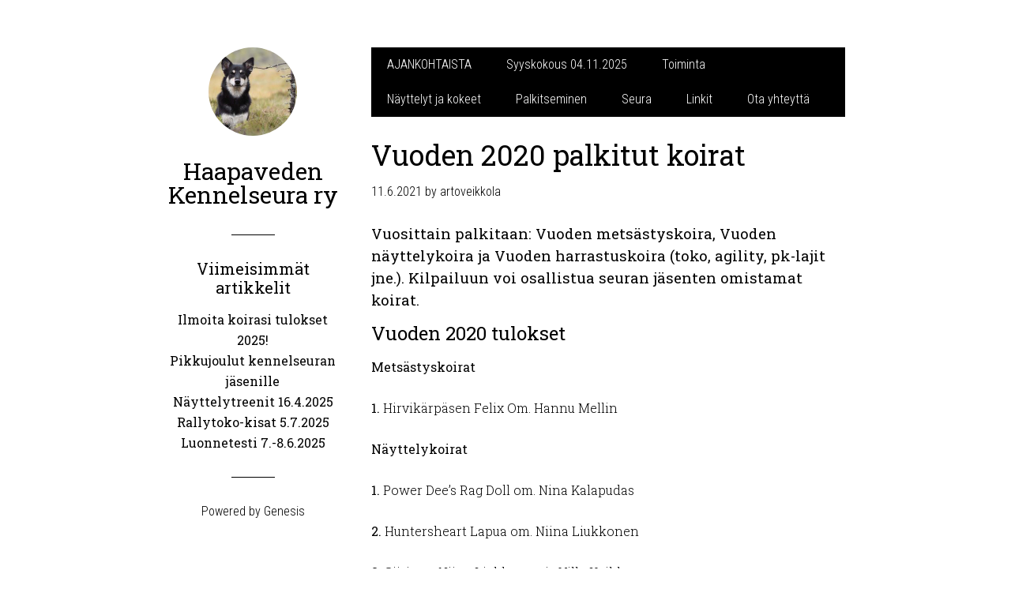

--- FILE ---
content_type: text/html; charset=UTF-8
request_url: https://haapavedenkennelseura.fi/2021/06/11/vuoden-2020-palkitut-koirat/
body_size: 5536
content:
<!DOCTYPE html>
<html lang="fi">
<head >
<meta charset="UTF-8" />
<title>Vuoden 2020 palkitut koirat</title>		<meta name="robots" content="noodp,noydir" />
		<meta name="viewport" content="width=device-width, initial-scale=1" />
		<script type="text/javascript" src="https://nettisivu.org/dm-sso-endpoint/1769473239/?dm_action=domainmap-setup-cdsso"></script>
		<link rel='dns-prefetch' href='//fonts.googleapis.com' />
<link rel='dns-prefetch' href='//s.w.org' />
<link rel="alternate" type="application/rss+xml" title="Haapaveden Kennelseura ry &raquo; syöte" href="https://haapavedenkennelseura.fi/feed/" />
<link rel="alternate" type="application/rss+xml" title="Haapaveden Kennelseura ry &raquo; kommenttien syöte" href="https://haapavedenkennelseura.fi/comments/feed/" />
<link rel="canonical" href="https://haapavedenkennelseura.fi/2021/06/11/vuoden-2020-palkitut-koirat/" />
		<script type="text/javascript">
			window._wpemojiSettings = {"baseUrl":"https:\/\/s.w.org\/images\/core\/emoji\/11\/72x72\/","ext":".png","svgUrl":"https:\/\/s.w.org\/images\/core\/emoji\/11\/svg\/","svgExt":".svg","source":{"concatemoji":"https:\/\/haapavedenkennelseura.fi\/wp-includes\/js\/wp-emoji-release.min.js?ver=4.9.26"}};
			!function(e,a,t){var n,r,o,i=a.createElement("canvas"),p=i.getContext&&i.getContext("2d");function s(e,t){var a=String.fromCharCode;p.clearRect(0,0,i.width,i.height),p.fillText(a.apply(this,e),0,0);e=i.toDataURL();return p.clearRect(0,0,i.width,i.height),p.fillText(a.apply(this,t),0,0),e===i.toDataURL()}function c(e){var t=a.createElement("script");t.src=e,t.defer=t.type="text/javascript",a.getElementsByTagName("head")[0].appendChild(t)}for(o=Array("flag","emoji"),t.supports={everything:!0,everythingExceptFlag:!0},r=0;r<o.length;r++)t.supports[o[r]]=function(e){if(!p||!p.fillText)return!1;switch(p.textBaseline="top",p.font="600 32px Arial",e){case"flag":return s([55356,56826,55356,56819],[55356,56826,8203,55356,56819])?!1:!s([55356,57332,56128,56423,56128,56418,56128,56421,56128,56430,56128,56423,56128,56447],[55356,57332,8203,56128,56423,8203,56128,56418,8203,56128,56421,8203,56128,56430,8203,56128,56423,8203,56128,56447]);case"emoji":return!s([55358,56760,9792,65039],[55358,56760,8203,9792,65039])}return!1}(o[r]),t.supports.everything=t.supports.everything&&t.supports[o[r]],"flag"!==o[r]&&(t.supports.everythingExceptFlag=t.supports.everythingExceptFlag&&t.supports[o[r]]);t.supports.everythingExceptFlag=t.supports.everythingExceptFlag&&!t.supports.flag,t.DOMReady=!1,t.readyCallback=function(){t.DOMReady=!0},t.supports.everything||(n=function(){t.readyCallback()},a.addEventListener?(a.addEventListener("DOMContentLoaded",n,!1),e.addEventListener("load",n,!1)):(e.attachEvent("onload",n),a.attachEvent("onreadystatechange",function(){"complete"===a.readyState&&t.readyCallback()})),(n=t.source||{}).concatemoji?c(n.concatemoji):n.wpemoji&&n.twemoji&&(c(n.twemoji),c(n.wpemoji)))}(window,document,window._wpemojiSettings);
		</script>
		<style type="text/css">
img.wp-smiley,
img.emoji {
	display: inline !important;
	border: none !important;
	box-shadow: none !important;
	height: 1em !important;
	width: 1em !important;
	margin: 0 .07em !important;
	vertical-align: -0.1em !important;
	background: none !important;
	padding: 0 !important;
}
</style>
<link rel='stylesheet' id='wintersong-pro-theme-css'  href='https://haapavedenkennelseura.fi/wp-content/themes/wintersong-pro/style.css?ver=1.0' type='text/css' media='all' />
<link rel='stylesheet' id='fp_style-css'  href='https://haapavedenkennelseura.fi/wp-content/plugins/Tilaustiedot/tilaustiedot.css?ver=4.9.26' type='text/css' media='all' />
<link rel='stylesheet' id='contact-form-7-css'  href='https://haapavedenkennelseura.fi/wp-content/plugins/contact-form-7/includes/css/styles.css?ver=5.1.6' type='text/css' media='all' />
<link rel='stylesheet' id='wp-polls-css'  href='https://haapavedenkennelseura.fi/wp-content/plugins/wp-polls/polls-css.css?ver=2.77.3' type='text/css' media='all' />
<style id='wp-polls-inline-css' type='text/css'>
.wp-polls .pollbar {
	margin: 1px;
	font-size: 6px;
	line-height: 8px;
	height: 8px;
	background: #d8e1eb;
	border: 1px solid #c8c8c8;
}

</style>
<link rel='stylesheet' id='WP-ViperGB-Default-css'  href='https://haapavedenkennelseura.fi/wp-content/plugins/wp-vipergb/styles/Default.css?ver=1.5.0' type='text/css' media='all' />
<link rel='stylesheet' id='google-font-roboto-css'  href='//fonts.googleapis.com/css?family=Roboto+Condensed%3A300%7CRoboto+Slab%3A300%2C400&#038;ver=1.0' type='text/css' media='all' />
<script type='text/javascript' src='https://haapavedenkennelseura.fi/wp-includes/js/jquery/jquery.js?ver=1.12.4'></script>
<script type='text/javascript' src='https://haapavedenkennelseura.fi/wp-includes/js/jquery/jquery-migrate.min.js?ver=1.4.1'></script>
<!--[if lt IE 9]>
<script type='text/javascript' src='https://haapavedenkennelseura.fi/wp-content/themes/genesis/lib/js/html5shiv.min.js?ver=3.7.3'></script>
<![endif]-->
<script type='text/javascript' src='https://haapavedenkennelseura.fi/wp-content/themes/wintersong-pro/js/responsive-menu.js?ver=1.0.0'></script>
<link rel='https://api.w.org/' href='https://haapavedenkennelseura.fi/wp-json/' />
<link rel="EditURI" type="application/rsd+xml" title="RSD" href="https://haapavedenkennelseura.fi/xmlrpc.php?rsd" />
<link rel="alternate" type="application/json+oembed" href="https://haapavedenkennelseura.fi/wp-json/oembed/1.0/embed?url=https%3A%2F%2Fhaapavedenkennelseura.fi%2F2021%2F06%2F11%2Fvuoden-2020-palkitut-koirat%2F" />
<link rel="alternate" type="text/xml+oembed" href="https://haapavedenkennelseura.fi/wp-json/oembed/1.0/embed?url=https%3A%2F%2Fhaapavedenkennelseura.fi%2F2021%2F06%2F11%2Fvuoden-2020-palkitut-koirat%2F&#038;format=xml" />
<style type="text/css">
    .calnk a:hover {
        background-position:0 0;
        text-decoration:none;  
        color:#000000;
        border-bottom:1px dotted #000000;
     }
    .calnk a:visited {
        text-decoration:none;
        color:#000000;
        border-bottom:1px dotted #000000;
    }
    .calnk a {
        text-decoration:none; 
        color:#000000; 
        border-bottom:1px dotted #000000;
    }
    .calnk a span { 
        display:none; 
    }
    .calnk a:hover span {
        color:#333333; 
        background:#F6F79B; 
        display:block;
        position:absolute; 
        margin-top:1px; 
        padding:5px; 
        width:150px; 
        z-index:100;
        line-height:1.2em;
    }
    .calendar-table {
        border:0 !important;
        width:100% !important;
        border-collapse:separate !important;
        border-spacing:2px !important;
    }
    .calendar-heading {
        height:25px;
        text-align:center;
        border:1px solid #D6DED5;
        background-color:#E4EBE3;
    }
    .calendar-next {
        width:25%;
        text-align:center;
    }
    .calendar-prev {
        width:25%;
        text-align:center;
    }
    .calendar-month {
        width:50%;
        text-align:center;
        font-weight:bold;
    }
    .normal-day-heading {
        text-align:center;
        width:25px;
        height:25px;
        font-size:0.8em;
        border:1px solid #DFE6DE;
        background-color:#EBF2EA;
    }
    .weekend-heading {
        text-align:center;
        width:25px;
        height:25px;
        font-size:0.8em;
        border:1px solid #DFE6DE;
        background-color:#EBF2EA;
        color:#FF0000;
    }
    .day-with-date {
        vertical-align:text-top;
        text-align:left;
        width:60px;
        height:60px;
        border:1px solid #DFE6DE;
    }
    .no-events {

    }
    .day-without-date {
        width:60px;
        height:60px;
        border:1px solid #E9F0E8;
    }
    span.weekend {
        color:#FF0000;
    }
    .current-day {
        vertical-align:text-top;
        text-align:left;
        width:60px;
        height:60px;
        border:1px solid #BFBFBF;
        background-color:#E4EBE3;
    }
    span.event {
        font-size:0.75em;
    }
    .kjo-link {
        font-size:0.75em;
        text-align:center;
    }
    .calendar-date-switcher {
        height:25px;
        text-align:center;
        border:1px solid #D6DED5;
        background-color:#E4EBE3;
    }
    .calendar-date-switcher form {
        margin:2px;
    }
    .calendar-date-switcher input {
        border:1px #D6DED5 solid;
        margin:0;
    }
    .calendar-date-switcher select {
        border:1px #D6DED5 solid;
        margin:0;
    }
    .calnk a:hover span span.event-title {
        padding:0;
        text-align:center;
        font-weight:bold;
        font-size:1.2em;
        margin-left:0px;
    }
    .calnk a:hover span span.event-title-break {
        width:96%;
        text-align:center;
        height:1px;
        margin-top:5px;
        margin-right:2%;
        padding:0;
        background-color:#000000;
        margin-left:0px;
    }
    .calnk a:hover span span.event-content-break {
        width:96%;
        text-align:center;
        height:1px;
        margin-top:5px;
        margin-right:2%;
        padding:0;
        background-color:#000000;
        margin-left:0px;
    }
    .page-upcoming-events {
        font-size:80%;
    }
    .page-todays-events {
        font-size:80%;
    }
    .calendar-table table,tbody,tr,td {
        margin:0 !important;
        padding:0 !important;
    }
    table.calendar-table {
        margin-bottom:5px !important;
    }
    .cat-key {
        width:100%;
        margin-top:30px;
        padding:5px;
        border:0 !important;
    }
    .cal-separate {
       border:0 !important;
       margin-top:10px;
    }
    table.cat-key {
       margin-top:5px !important;
       border:1px solid #DFE6DE !important;
       border-collapse:separate !important;
       border-spacing:4px !important;
       margin-left:2px !important;
       width:99.5% !important;
       margin-bottom:5px !important;
    }
    .cat-key td {
       border:0 !important;
    }
</style>
<style  type="text/css">.site-title a { color: #000000; }</style>
<link rel="icon" href="https://haapavedenkennelseura.fi/wp-content/uploads/sites/1234/2010/01/cropped-kennellogo1-32x32.jpg" sizes="32x32" />
<link rel="icon" href="https://haapavedenkennelseura.fi/wp-content/uploads/sites/1234/2010/01/cropped-kennellogo1-192x192.jpg" sizes="192x192" />
<link rel="apple-touch-icon-precomposed" href="https://haapavedenkennelseura.fi/wp-content/uploads/sites/1234/2010/01/cropped-kennellogo1-180x180.jpg" />
<meta name="msapplication-TileImage" content="https://haapavedenkennelseura.fi/wp-content/uploads/sites/1234/2010/01/cropped-kennellogo1-270x270.jpg" />
</head>
<body class="post-template-default single single-post postid-937 single-format-standard custom-header full-width-content" itemscope itemtype="http://schema.org/WebPage"><div class="site-container"><header class="site-header" itemscope itemtype="http://schema.org/WPHeader"><div class="wrap"><div class="site-avatar"><a href="https://haapavedenkennelseura.fi/"><img alt="" src="https://haapavedenkennelseura.fi/wp-content/uploads/sites/1234/2022/01/cropped-Kansikuva-1-e1642789323219-6.jpg" /></a></div><div class="title-area"><h1 class="site-title" itemprop="headline"><a href="https://haapavedenkennelseura.fi/">Haapaveden Kennelseura ry</a></h1></div><div class="widget-area header-widget-area">		<section id="recent-posts-11" class="widget widget_recent_entries"><div class="widget-wrap">		<h4 class="widget-title widgettitle">Viimeisimmät artikkelit</h4>
		<ul>
											<li>
					<a href="https://haapavedenkennelseura.fi/2025/11/04/ilmoita-koirasi-tulokset-2025/">Ilmoita koirasi tulokset 2025!</a>
									</li>
											<li>
					<a href="https://haapavedenkennelseura.fi/2025/11/04/pikkujoulut-kennelseuran-jasenille/">Pikkujoulut kennelseuran jäsenille</a>
									</li>
											<li>
					<a href="https://haapavedenkennelseura.fi/2025/03/17/nayttelytreenit-19-3-2025/">Näyttelytreenit 16.4.2025</a>
									</li>
											<li>
					<a href="https://haapavedenkennelseura.fi/2025/03/17/rallytoko-kisat-5-7-2025/">Rallytoko-kisat 5.7.2025</a>
									</li>
											<li>
					<a href="https://haapavedenkennelseura.fi/2025/03/17/luonnetesti-7-8-6-2025/">Luonnetesti 7.-8.6.2025</a>
									</li>
					</ul>
		</div></section>
</div><footer class="site-footer" itemscope itemtype="http://schema.org/WPFooter"><div class="wrap"><p>Powered by <a href="http://www.studiopress.com/">Genesis</a></p></div></footer></div></header><div class="site-inner"><nav class="nav-primary" itemscope itemtype="http://schema.org/SiteNavigationElement"><div class="wrap"><ul id="menu-menu" class="menu genesis-nav-menu menu-primary"><li id="menu-item-410" class="menu-item menu-item-type-post_type menu-item-object-page menu-item-home menu-item-410"><a href="https://haapavedenkennelseura.fi/" itemprop="url"><span itemprop="name">AJANKOHTAISTA</span></a></li>
<li id="menu-item-1128" class="menu-item menu-item-type-post_type menu-item-object-post menu-item-1128"><a href="https://haapavedenkennelseura.fi/2025/03/17/eramessut/" itemprop="url"><span itemprop="name">Syyskokous 04.11.2025</span></a></li>
<li id="menu-item-431" class="menu-item menu-item-type-post_type menu-item-object-page menu-item-has-children menu-item-431"><a href="https://haapavedenkennelseura.fi/toiminta/" itemprop="url"><span itemprop="name">Toiminta</span></a>
<ul class="sub-menu">
	<li id="menu-item-424" class="menu-item menu-item-type-post_type menu-item-object-page menu-item-424"><a href="https://haapavedenkennelseura.fi/agility/" itemprop="url"><span itemprop="name">Agility</span></a></li>
	<li id="menu-item-427" class="menu-item menu-item-type-post_type menu-item-object-page menu-item-427"><a href="https://haapavedenkennelseura.fi/metsastys/" itemprop="url"><span itemprop="name">Metsästys</span></a></li>
	<li id="menu-item-425" class="menu-item menu-item-type-post_type menu-item-object-page menu-item-425"><a href="https://haapavedenkennelseura.fi/pk/" itemprop="url"><span itemprop="name">PK,  toko, rallytoko</span></a></li>
</ul>
</li>
<li id="menu-item-417" class="menu-item menu-item-type-post_type menu-item-object-page menu-item-has-children menu-item-417"><a href="https://haapavedenkennelseura.fi/nayttelytjakokeet/" itemprop="url"><span itemprop="name">Näyttelyt ja kokeet</span></a>
<ul class="sub-menu">
	<li id="menu-item-1126" class="menu-item menu-item-type-post_type menu-item-object-page menu-item-1126"><a href="https://haapavedenkennelseura.fi/nayttelytjakokeet/haapavesi-rn-2026/" itemprop="url"><span itemprop="name">Haapavesi RN 2026</span></a></li>
	<li id="menu-item-891" class="menu-item menu-item-type-post_type menu-item-object-page menu-item-891"><a href="https://haapavedenkennelseura.fi/ryhmanayttely-12-5-2024-fci-2-5-7-8/" itemprop="url"><span itemprop="name">Ryhmänäyttely 12.5.2024 FCI 2, 5, 7, 8</span></a></li>
	<li id="menu-item-1023" class="menu-item menu-item-type-post_type menu-item-object-page menu-item-1023"><a href="https://haapavedenkennelseura.fi/ryhmanayttely-2022/" itemprop="url"><span itemprop="name">Ryhmänäyttely 2022</span></a></li>
	<li id="menu-item-806" class="menu-item menu-item-type-custom menu-item-object-custom menu-item-806"><a href="http://bob-brand.fi/wp/index.php/haapavesi2018/" itemprop="url"><span itemprop="name">RN 6.5.2018 kaikki tulokset</span></a></li>
	<li id="menu-item-791" class="menu-item menu-item-type-post_type menu-item-object-page menu-item-791"><a href="https://haapavedenkennelseura.fi/ryhmanayttely-haapavesi-6-5-2018-valokuvat/" itemprop="url"><span itemprop="name">Ryhmänäyttely Haapavesi 6.5.2018 valokuvat</span></a></li>
</ul>
</li>
<li id="menu-item-419" class="menu-item menu-item-type-post_type menu-item-object-page menu-item-has-children menu-item-419"><a href="https://haapavedenkennelseura.fi/palkitseminen/" itemprop="url"><span itemprop="name">Palkitseminen</span></a>
<ul class="sub-menu">
	<li id="menu-item-420" class="menu-item menu-item-type-post_type menu-item-object-page menu-item-420"><a href="https://haapavedenkennelseura.fi/palkitseminen/kiertopalkinnot/" itemprop="url"><span itemprop="name">Kiertopalkinnot</span></a></li>
	<li id="menu-item-421" class="menu-item menu-item-type-post_type menu-item-object-page menu-item-421"><a href="https://haapavedenkennelseura.fi/palkitseminen/kiertopalkinnot/palkitut/" itemprop="url"><span itemprop="name">Palkitut</span></a></li>
</ul>
</li>
<li id="menu-item-436" class="menu-item menu-item-type-post_type menu-item-object-page menu-item-has-children menu-item-436"><a href="https://haapavedenkennelseura.fi/seura/" itemprop="url"><span itemprop="name">Seura</span></a>
<ul class="sub-menu">
	<li id="menu-item-412" class="menu-item menu-item-type-post_type menu-item-object-page menu-item-412"><a href="https://haapavedenkennelseura.fi/jaseneksi-liittyminen/" itemprop="url"><span itemprop="name">Jäseneksi liittyminen</span></a></li>
	<li id="menu-item-411" class="menu-item menu-item-type-post_type menu-item-object-page menu-item-411"><a href="https://haapavedenkennelseura.fi/jasenedut/" itemprop="url"><span itemprop="name">Jäsenedut</span></a></li>
	<li id="menu-item-423" class="menu-item menu-item-type-post_type menu-item-object-page menu-item-423"><a href="https://haapavedenkennelseura.fi/saannot/" itemprop="url"><span itemprop="name">Säännöt</span></a></li>
	<li id="menu-item-415" class="menu-item menu-item-type-post_type menu-item-object-page menu-item-415"><a href="https://haapavedenkennelseura.fi/hallitus/" itemprop="url"><span itemprop="name">Hallitus</span></a></li>
	<li id="menu-item-913" class="menu-item menu-item-type-post_type menu-item-object-page menu-item-913"><a href="https://haapavedenkennelseura.fi/seuran-tilinumero/" itemprop="url"><span itemprop="name">Seuran tilinumero</span></a></li>
	<li id="menu-item-877" class="menu-item menu-item-type-custom menu-item-object-custom menu-item-877"><a href="http://haapavedenkennelseura.fi/hallinta" itemprop="url"><span itemprop="name">Ylläpito</span></a></li>
</ul>
</li>
<li id="menu-item-429" class="menu-item menu-item-type-post_type menu-item-object-page menu-item-429"><a href="https://haapavedenkennelseura.fi/linkit/" itemprop="url"><span itemprop="name">Linkit</span></a></li>
<li id="menu-item-453" class="menu-item menu-item-type-post_type menu-item-object-page menu-item-453"><a href="https://haapavedenkennelseura.fi/ota-yhteytta/" itemprop="url"><span itemprop="name">Ota yhteyttä</span></a></li>
</ul></div></nav><div class="content-sidebar-wrap"><main class="content"><article class="post-937 post type-post status-publish format-standard category-yleinen entry" itemscope itemtype="http://schema.org/CreativeWork"><header class="entry-header"><h1 class="entry-title" itemprop="headline">Vuoden 2020 palkitut koirat</h1> 
<p class="entry-meta"><time class="entry-time" itemprop="datePublished" datetime="2021-06-11T08:15:28+00:00">11.6.2021</time> by <span class="entry-author" itemprop="author" itemscope itemtype="http://schema.org/Person"><a href="https://haapavedenkennelseura.fi/author/artoveikkola/" class="entry-author-link" itemprop="url" rel="author"><span class="entry-author-name" itemprop="name">artoveikkola</span></a></span>  </p></header><div class="entry-content" itemprop="text"><h3><span style="font-size: 14pt">Vuosittain palkitaan: Vuoden metsästyskoira, Vuoden näyttelykoira ja Vuoden harrastuskoira (toko, agility, pk-lajit jne.). Kilpailuun voi osallistua seuran jäsenten omistamat koirat.</span></h3>
<h3>Vuoden 2020 tulokset</h3>
<p><strong>Metsästyskoirat</strong></p>
<p><strong>1.</strong> Hirvikärpäsen Felix Om. Hannu Mellin</p>
<p><strong>Näyttelykoirat</strong></p>
<p><strong>1.</strong> Power Dee’s Rag Doll om. Nina Kalapudas</p>
<p><strong>2.</strong> Huntersheart Lapua om. Niina Liukkonen</p>
<p><strong>3.</strong> Siiri om. Niina Liukkonen ja Ville Kaikkonen</p>
<p><strong>Harrastuskoirat</strong></p>
<p>1.  Drak’era Blizzard om. Kaisu Parkkinen</p>
<p>2. O’zone Urho om. Niina Liukkonen</p>
<p>3. Boxlee Taotao om. Birgit Anttila</p>
<p>3. Raciel’s G-man om. Luukinen Minna</p>
<p>4. Kare-Saran Caramel om. Kaisu Parkkinen  <strong> </strong></p>
<p>4. Sky’n wald comache vom ammus om. Nina Kalapudas</p>
<p>4. O’Zone Shaman om. Niina Liukkonen</p>
<p>5. Denwest Cairngorm om. Luukinen Minna</p>
<p>5. Musanterin Wilma om. Birgit Anttila</p>
</div><footer class="entry-footer"><p class="entry-meta"><span class="entry-categories">Filed Under: <a href="https://haapavedenkennelseura.fi/category/yleinen/" rel="category tag">Yleinen</a></span> </p></footer></article></main></div></div></div><script type='text/javascript'>
/* <![CDATA[ */
var wpcf7 = {"apiSettings":{"root":"https:\/\/haapavedenkennelseura.fi\/wp-json\/contact-form-7\/v1","namespace":"contact-form-7\/v1"}};
/* ]]> */
</script>
<script type='text/javascript' src='https://haapavedenkennelseura.fi/wp-content/plugins/contact-form-7/includes/js/scripts.js?ver=5.1.6'></script>
<script type='text/javascript'>
/* <![CDATA[ */
var pollsL10n = {"ajax_url":"https:\/\/haapavedenkennelseura.fi\/wp-admin\/admin-ajax.php","text_wait":"Your last request is still being processed. Please wait a while ...","text_valid":"Please choose a valid poll answer.","text_multiple":"Maximum number of choices allowed: ","show_loading":"1","show_fading":"1"};
/* ]]> */
</script>
<script type='text/javascript' src='https://haapavedenkennelseura.fi/wp-content/plugins/wp-polls/polls-js.js?ver=2.77.3'></script>
<script type='text/javascript' src='https://haapavedenkennelseura.fi/wp-includes/js/wp-embed.min.js?ver=4.9.26'></script>
</body></html>


--- FILE ---
content_type: application/javascript
request_url: https://haapavedenkennelseura.fi/wp-content/themes/wintersong-pro/js/responsive-menu.js?ver=1.0.0
body_size: 226
content:
jQuery(function( $ ){

	$("nav .genesis-nav-menu").addClass("responsive-menu").before('<div class="responsive-menu-icon"></div>');
	
	$(".responsive-menu-icon").click(function(){
		$(this).next("nav .genesis-nav-menu").slideToggle();
	});
	
	$(window).resize(function(){
		if(window.innerWidth > 768) {
			$("nav .genesis-nav-menu").removeAttr("style");
		}
	});
	
});